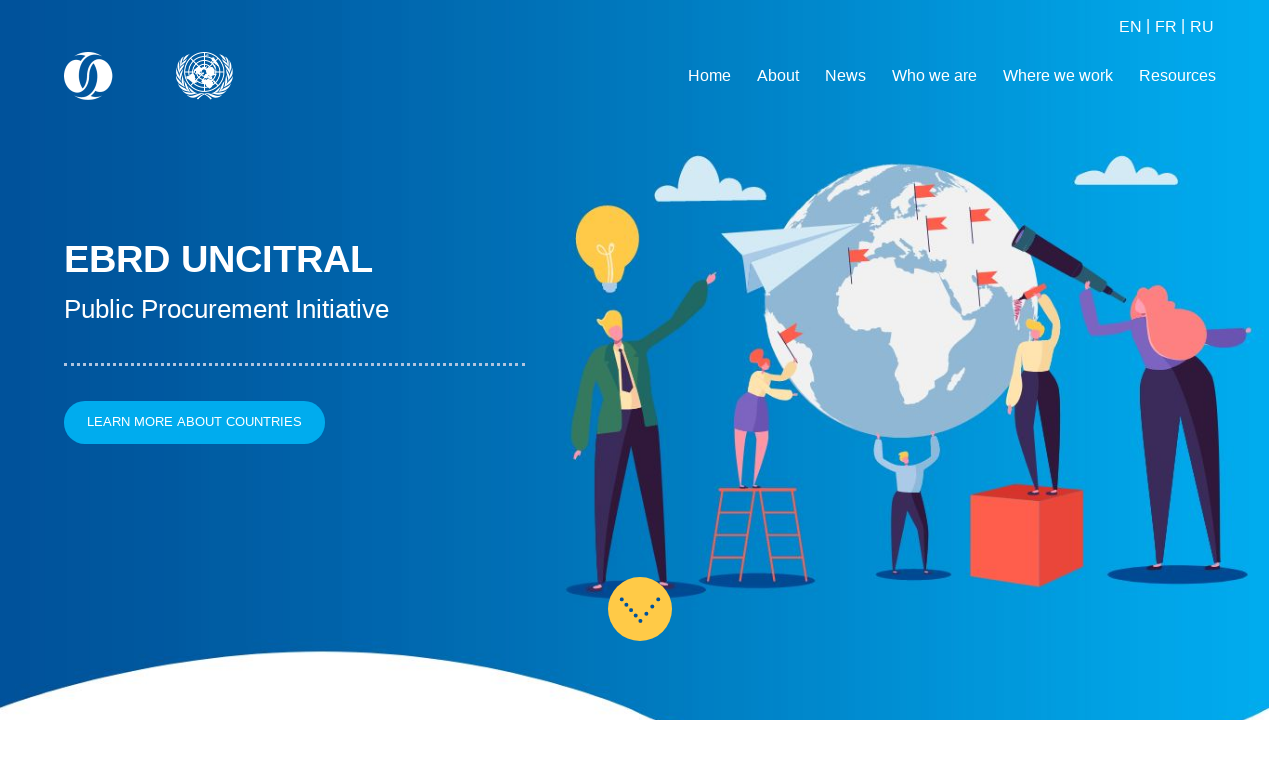

--- FILE ---
content_type: text/html; charset=utf-8
request_url: https://www.ppi-ebrd-uncitral.com/
body_size: 4094
content:
<!doctype html>

<html lang="en">
  <head>
    <meta charset="utf-8">
    <meta name="viewport" content="width=device-width, initial-scale=1">
    <title>EBRD UNCITRAL - Home Page</title>
    <link rel="stylesheet" href="/static/uncitral-style.css">
    <script src="/_jstrans.js"></script>
    <script src="/static/uncitral-script.js"></script>
  </head>
  <body>
    <section class="header header-home_page">
        <nav class="lang-choice">
            <ul>
                <li><a href="/change_lang/en">EN</a></li>
                <li><span>|</span></li>
                <li><a href="/change_lang/fr">FR</a></li>
                <li><span>|</span></li>
                <li><a href="/change_lang/ru">RU</a></li>
            </ul>
        </nav>
        
        <div class="top-navbar">

            
            <div class="logos">    
                <a class="ebrd-logo" href="https://www.ebrd.com/home">
                    <img class="logo-img" src="/static/logos/ebrd3254@2x.png" alt="EBRD image logo">
                    <img class="logo-img" src="/static/logos/ebrd711@2x.png" alt="EBRD text logo">
                </a>

                <a class="un-logo" href="https://www.un.org/en/?">
                    <img class="logo-img" src="/static/logos/un713@2x.png" alt="United Nations image logo">
                    <img class="logo-img" src="/static/logos/un716@2x.png" alt="United Nations text logo">
                </a>
            </div>    
            
            <!-- collapsible menu switcher -->
            <input type="checkbox" id="collapse"/>
            <label for="collapse"><img aria-controls="top-navbar" aria-expanded="false" aria-label="Toggle navigation" src="/static/icons/icon727@2x.png"></label>

            <div class="collapsible-block">
                <ul class="top-menu">
                    <li><a href="/">Home</a></li>
                    <li><a href="/initiative">About</a></li>
                    <li><a href="/news">News</a></li>
                    <li class="dropdown1">
                        Who we are
                        <!-- collapsible menu switcher -->
                        <input type="checkbox" id="dropdown1"/>
                        <label for="dropdown1">
                            <!-- dropdown menu arrow -->
                            <svg id="Group_14313" data-name="Group 14313" xmlns="http://www.w3.org/2000/svg" width="11.313" height="5.656" viewBox="0 0 11.313 5.656">
                                <path id="Path_8869" data-name="Path 8869" d="M0,0H0L5.656,5.656,11.313,0Z" fill="#fff"></path>
                            </svg>
                        </label>
                        <div class="dropdown1-content">
                            <a href="/who-we-are/taskforce">
                                Taskforce
                            </a>
                            <a href="/who-we-are/international-experts">
                                International experts
                            </a>
                            <a href="/who-we-are/local-experts">
                                Local experts
                            </a>
                        </div>
                    </li>
                    <li class="dropdown2">
                        <a href="/where-we-work">
                            Where we work
                        </a>
                        <!-- collapsible menu switcher -->
                        <input type="checkbox" id="dropdown2"/>
                        <label for="dropdown2">
                            <!-- dropdown menu arrow -->
                            <svg id="Group_14313" data-name="Group 14313" xmlns="http://www.w3.org/2000/svg" width="11.313" height="5.656" viewBox="0 0 11.313 5.656">
                                <path id="Path_8869" data-name="Path 8869" d="M0,0H0L5.656,5.656,11.313,0Z" fill="#fff"></path>
                            </svg>
                        </label>
                        <div class="dropdown2-content">
                            
                                <a href="/where-we-work/armenia">
                                    Armenia
                                </a>
                            
                                <a href="/where-we-work/azerbaijan">
                                    Azerbaijan
                                </a>
                            
                                <a href="/where-we-work/egypt">
                                    Egypt
                                </a>
                            
                                <a href="/where-we-work/jordan">
                                    Jordan
                                </a>
                            
                                <a href="/where-we-work/kyrgyz%20republic">
                                    Kyrgyz Republic
                                </a>
                            
                                <a href="/where-we-work/kazakhstan">
                                    Kazakhstan
                                </a>
                            
                                <a href="/where-we-work/moldova">
                                    Moldova
                                </a>
                            
                                <a href="/where-we-work/mongolia">
                                    Mongolia
                                </a>
                            
                                <a href="/where-we-work/tajikistan">
                                    Tajikistan
                                </a>
                            
                                <a href="/where-we-work/tunisia">
                                    Tunisia
                                </a>
                            
                                <a href="/where-we-work/ukraine">
                                    Ukraine
                                </a>
                            
                        </div>
                    </li>
                    <li><a href="/resources">Resources</a></li>
                    <!--<li><a href="/contact-us">Contact us</a></li>-->
                </ul>
                <div class="social-media-container-top">
                    <a href="https://www.facebook.com/ebrdhq"><img src="/static/icons/Group_3000.png" alt="Facebook logo"></a>
                    <a href="https://twitter.com/EBRD?ref_src=twsrc%5Egoogle%7Ctwcamp%5Eserp%7Ctwgr%5Eauthor"><img src="/static/icons/Group_3002.png" alt="Twitter logo"></a>
                </div>
            </div>
        </div>

        <div class="header-content header-content-home_page">
            <div class="header-heading header-heading-home_page">
                

    <h1>EBRD UNCITRAL</h1>
    <h2>Public Procurement Initiative</h2>


            </div>
            
<div class="line-spacer"> </div>
<button class="full-text-button"><a href="/where-we-work">LEARN MORE ABOUT COUNTRIES</a></button>
<button class="short-text-button"><a href="/where-we-work">LEARN MORE</a></button>


        </div>
        
        
        <a class="top-scroll-arrow top-scroll-arrow-home_page" href="#content3-block-home_page">
            <svg id="Arrow_Button" data-name="Arrow Button" xmlns="http://www.w3.org/2000/svg" xmlns:xlink="http://www.w3.org/1999/xlink" width="59.904" height="59.904" viewBox="0 0 59.904 59.904">
                <defs>
                    <clipPath id="clip-path">
                        <path id="Path_589" data-name="Path 589" d="M0,0H59.9V-59.9H0Z" fill="none"/>
                    </clipPath>
                </defs>
                <g id="Group_729" data-name="Group 729" transform="translate(0 59.904)" clip-path="url(#clip-path)">
                <g id="Group_728" data-name="Group 728" transform="translate(29.952 0)">
                    <path id="Path_588" data-name="Path 588" d="M0,0A29.952,29.952,0,0,0,29.952-29.952,29.952,29.952,0,0,0,0-59.9,29.952,29.952,0,0,0-29.952-29.952,29.952,29.952,0,0,0,0,0" fill="#ffca47"/>
                </g>
                </g>
                <g id="Group_730" data-name="Group 730" transform="translate(17.232 25.973)">
                <path id="Path_590" data-name="Path 590" d="M0,0,10.909,12.6" fill="none" stroke="#00529b" stroke-linecap="round" stroke-linejoin="round" stroke-width="3.744" stroke-dasharray="0 6.667"/>
                </g>
                <g id="Group_731" data-name="Group 731" transform="translate(35.894 34.373)">
                <path id="Path_591" data-name="Path 591" d="M0,0,8.356-10.08" fill="none" stroke="#00529b" stroke-linecap="round" stroke-linejoin="round" stroke-width="3.744" stroke-dasharray="0 8.729"/>
                </g>
                <g id="Group_732" data-name="Group 732" transform="translate(12.869 20.933)">
                <path id="Path_592" data-name="Path 592" d="M0,0H0M17.455,20.161h0M34.166,0h0" fill="none" stroke="#00529b" stroke-linecap="round" stroke-linejoin="round" stroke-width="3.744"/>
                </g>
            </svg>
          </a>

        
    </section>
    <section class="main main-home_page">
        
    <!--<div class="collapse-initiative-header">
        <h3>THE EBRD AND UNCITRAL PUBLIC PROCUREMENT INITIATIVE</h3>
    </div>-->
    <div class="content1-block-home_page">
        <div class="incontent-text">
            <p>EBRD & UNCITRAL Initiative on Enhancing Public Procurement Regulation is a pioneering programme encouraging more efficient and transparent public procurement regulation in selected countries.</p>
        </div>
        <div class="description-text">
            <div class="incontent-image"><img src="/static/bg/Group_1027%402x.jpg" alt="Incontent background image"/></div>
            <div id="initiative-text">
                <p>
                    Launched in 2011 and originally targeting only Mongolia and the CIS countries, the programme 
                    successfully progressed as more EBRD countries expressed interest in upgrading their 
                    legislation towards the UNCITRAL Model Law standard. By 2021 eleven EBRD countries of 
                    operation are covered by the programme.
                </p>
                <a href="/initiative"><img src="/static/buttons/Group_1028%402x.png" alt="Initiative page button image"></a>
            </div>
        </div>
    </div>

        

    <div class="content2-block-home_page">
        <div class="collapse-participants-header">
            <h3>ABOUT PROGRAMME PARTICIPANTS</h3>
        </div>
        <div class="incontent-text">
            <p>EBRD is an international financial institution that promotes transition to a well-functioning market economy.</p>
        </div>
        <div class="description-text">
            <div class="about-text">
                <p>
                    The Bank, active in almost 40 economies across three continents – from the Southern and Eastern Mediterranean, to Central and Eastern Europe, to Central Asia – helps countries develop commercial laws and institutions that create a sound investment climate and promote sustainable economic growth.
                </p>
                <p>
                    More information can be found at: 
                    <a href="https://www.ebrd.com">https://www.ebrd.com</a>
                </p>
            </div>
            <div class="incontent-image"><img src="/static/bg/international-experts%402x.jpg" alt="Incontent background image"/></div>
        </div>
        <div class="incontent-text">
            <p>The EBRD's Legal Transition Programme (LTP) contributes to the improvement of the investment climate in the EBRD regions by helping create an investor-friendly, transparent and predictable legal environment.</p>
        </div>
        <div class="description-text">
            <div class="incontent-image"><img src="/static/bg/Group_8251%402x.jpg" alt="Incontent background image"/></div>
            <div class="about-text">
                <p>
                    LTP is the EBRD’s flagship provider of legal and regulatory advisory work and technical assistance, pairing with investment activities to support legal reform at project, country and sector levels needed to strengthen investment climate and build markets. Through its Legal Transition Programme (LTP) the European Bank for Reconstruction and Development (EBRD) promotes commercial law reform in its countries of operation. In 2008 public procurement was included as part of the LTP agenda to foster reform and promote transparency and efficiency of public contracts in the EBRD countries of operations.
                </p>
                <p>
                    More information can be found at: 
                    <a href="https://www.ebrd.com/what-we-do/sectors/legal-reform.html">https://www.ebrd.com/what-we-do/sectors/legal-reform.html</a>
                </p>
            </div>
        </div>
        <div class="incontent-text">
            <p>UNCITRAL is the core legal body of the United Nations system, operating in the field of international trade law and specializing in commercial law reform for over 40 years. The organization’s mission is the modernization and harmonization of rules on international business.</p>
        </div>
        <div class="description-text">
            The UNCITRAL Model Law represents leading international practices in the field of public procurement. These were defined through intergovernmental cooperation and are based on experience from countries all over the world. They reflect leading practices in international procurement and provide universally applicable policy recommendations consistent with international obligations and adaptable to national regulatory frameworks. 
            Built as a template for national procurement legislation, the Model Law provisions give sufficient detail for national law development while being adaptable for different international obligations (WTO, EU, IFIs).
        </div>
        <div class="incontent-text">
            <a href="/static/resources/EBRD_UNCITRAL_Public_Procurement_Initiative_Factsheet.pdf" target="_blank">The EBRD UNCITRAL Public Procurement Initiative Factsheet, PDF download</a>
        </div>
    </div>


        

<div class="collapse-news-header">
    <h3>NEWS</h3>
</div>

<div class="content3-block-home_page" id="content3-block-home_page">

    <div class="news-block" id="news-block">
        <!--<h1>NEWS</h1>-->
        
<div class="news-wrapper" id="news-wrapper-short">
    
</div><div class="news-wrapper" id="news-wrapper-full">
    
</div>

        <button class="short-text-button"><a href="/news">READ MORE</a></button>
    </div>
    
    <div class="incontent-image">
        <img src="/static/bg/Group_2952%402x.jpg" alt="Incontent background image">
    </div>
</div>


    </section>
    <section class="footer footer-home_page">
        <a class="bottom-scroll-arrow" href="#">
            <img src="/static/buttons/bottom_arrow_button%402x.png" alt="Scroll up arrow button">
        </a>
        <div class="social-media-container">
            <a href="https://www.facebook.com/ebrdhq"><img src="/static/icons/Group_3000.png" alt="Facebook logo"></a>
            <a href="https://twitter.com/EBRD?ref_src=twsrc%5Egoogle%7Ctwcamp%5Eserp%7Ctwgr%5Eauthor"><img src="/static/icons/Group_3002.png" alt="Twitter logo"></a>
        </div>
        <div class="footer-nav">
            <ul>
                <!--<li><a href="https://gpafacility.com/">GPA TC Facility</a></li>-->
                <li><a href="https://github.com/EBRDDigitalTransformation/EBRD-Digital-Transformation/wiki" target="_blank">Digital Transformation</a></li>
                <!--<li><a href="#" target="_blank">SME Access to Procurement Market</a></li>-->
                <li><a href="https://github.com/EBRDDigitalTransformation/EBRD-Digital-Transformation/wiki/EBRD-Open-Government-Lab" target="_blank">Open Government Lab</a></li>
                <li><a href="https://uncitral.un.org/en/about" target="_blank">UNCITRAL Initiative</a></li>
            </ul>
        </div>
        <div class="footer-bottom">
            <div class="ebrd-logo">
                <a href="https://www.ebrd.com/home"><img class="logo-img" src="/static/logos/ebrd51.png" alt="EBRD logo"></a>
            </div>
            <div class="copyright-block">
                <ul class="footer-bottom-links">
                    <li><a href="/contact-us">Contact Us</a></li>
                    <li> | </li>
                    <li><a href="https://www.ebrd.com/terms-and-conditions.html">Terms and Conditions</a></li>
                </ul>
                <p>&#169; 2026 European Bank for Reconstruction and Development</p>
            </div>
        </div>
    </section>
  </body>
</html>

--- FILE ---
content_type: text/css
request_url: https://www.ppi-ebrd-uncitral.com/static/uncitral-style.css
body_size: 9516
content:
* {
    box-sizing: border-box;
    font-family: Verdana, Geneva, Tahoma, sans-serif;
}

/*scrollbars used in person cards*/
/* width */
.person-info::-webkit-scrollbar {
    width: 5px;
}
  
  /* Track */
  .person-info::-webkit-scrollbar-track {
    background: #f1f1f1; 
}
   
  /* Handle */
  .person-info::-webkit-scrollbar-thumb {
    background: #888; 
}
  
  /* Handle on hover */
  .person-info::-webkit-scrollbar-thumb:hover {
    background: #555; 
}

html {
    width: 100%;
    overflow-x: hidden;
    margin: 0;
    padding: 0;
    /*background-image: linear-gradient(to right, #014a8a, #04b8ff);*/
    z-index: -2;
}

body {
    position: absolute;
    padding: 0;
    margin: 0;
    background: white;
    z-index: -1;

}

body * {
    background: none;
    position: relative;
    margin: 0;
    padding: 0;
    line-height: 1.6;

}

body a {
    text-decoration: none;
}

/* header section */

.header,
.footer, .main {
    background-color: white;
    position:relative;
}

.header > *,
.footer > * {
    margin-left: 5%;
    margin-right: 5%;
}

/* header backgrounds */

.header-home_page {
    background: url(/static/bg/Group_8872@2x.jpg) no-repeat 0 0;
    background-size: contain;
}

.header-initiative, .header-400_bad_request, .header-404_not_found, .header-500_internal_server_error {
    background: url(/static/bg/Group_11018@2x.jpg) no-repeat 0 0;
    background-size: contain;
}

.header-news {
    background: url(/static/bg/Group_11130@2x.jpg) no-repeat 0 0;
    background-size: contain;
}

.header-who_we_aretaskforce {
    background: url(/static/bg/Group_11365@2x.jpg) no-repeat 0 0;
    background-size: contain;
}

.header-who_we_areinternational-experts {
    background: url(/static/bg/Group_11926@2x.jpg) no-repeat 0 0;
    background-size: contain;
}

.header-who_we_arelocal-experts {
    background: url(/static/bg/Group_12303@2x.jpg) no-repeat 0 0;
    background-size: contain;
}

.header-where_we_work {
    background: url(/static/bg/Group_12306@2x.jpg) no-repeat 0 0;
    background-size: contain;
}

.header-where_we_work-country {
    background: url(/static/bg/Group_14291@2x.jpg) no-repeat 0 0;
    background-size: contain;
}

.header-resources {
    background: url(/static/bg/Resources_Header@2x.jpg) no-repeat 0 0;
    background-size: contain;
}

.header-contact_us {
    background: url(/static/bg/Group_8872@2x.jpg) no-repeat 0 0;
    background-size: contain;
}

/* top navigation */

.lang-choice {
    padding-top: 1%;
    padding-bottom: 2%;
}

.lang-choice ul {
    display: flex;
    flex-flow: row nowrap;
    justify-content: flex-end;
    width: 100%;
    list-style-type: none;
}

.lang-choice > ul > li {
    display: inline;
    font-size: 3vw;
    color: white;
    height: 5%;
    padding: 0 0.2% 0 0.2%;
}

.lang-choice > ul > li > a {
    text-decoration: none;
    color: white;
    font-size: 3vw;
    vertical-align: middle;
}

.lang-choice > ul > li > a:hover {
    color: white;
    opacity: 0.7;
}

/* top navigation and logos */

.top-navbar {
    display: flex;
    flex-flow: row wrap;
    align-items: center;
    height: auto;
    margin-top:1%;
    margin-bottom:2%;
}

.inpage-nav {
    display: none;
}

/* logos */

.logos {
    display: flex;
    flex-wrap: nowrap;
    justify-content: flex-start;
    align-items: center;
    width: 83%;
}

.logos .ebrd-logo,
.un-logo {
    display: flex;
    flex-wrap: nowrap;
    align-items: center;
}

.logos .ebrd-logo {
    width: 40%;
}

.logos .un-logo {
    width: 20%;
}

.header .ebrd-logo img:first-child {
    display: none;
    width: 50%;
    height: auto;
}

.header .ebrd-logo img:last-child {
    width: 100%;
    height: auto;
}

.un-logo {
    margin-left: 10%;
}

.un-logo img:first-child {
    width: 50%;
    height: auto;
}

.un-logo img:last-child {
    width: 50%;
    height: auto;
}

.logos a:hover{
    opacity: 0.7;
}

/* collapsible menu */

.top-navbar label{
    width: 7%;
    text-align: right;
    align-self: center;
    cursor:pointer;
    flex: 1;
}

.top-navbar label img {
    width: 60%;
    height: auto;
}

.top-navbar label > img:hover {
    opacity: 0.7;
}

.top-navbar input[type="checkbox"]{
    visibility:hidden;
    position:absolute;
    top: 0;
    left: 0;
}

.collapsible-block {
    display: none;
    background: url(/static/bg/Group_14312@2x.jpg) 0 0 no-repeat;
    background-size: cover;
    flex-flow: column nowrap;
    justify-content: start;
    width: 100vw;
    height: 400vh;
    position: absolute;
    left: -5%;
    top: 110%;
    z-index: 4;
    padding-left: 5%;
}

.top-menu {
    padding-top: 10%;
}

.top-menu li{
    list-style-type: none;
    margin-bottom: 4%;
    color:white;
    font-size: 4.5vw;
}

.top-menu li>a{
    text-decoration: none;
    color:white;
    font-size: 4.5vw;
    white-space: nowrap;
}

.top-menu li:first-child>a{
    font-weight: bold;
}

.top-menu li:hover{
    color: lightblue;
}

#collapse:checked ~ .collapsible-block
{
    display: flex;
}


/* dropdowns */

.dropdown1,
.dropdown2 {
    color: white;
    font-size: 1vw;
}

.dropdown1 svg,
.dropdown2 svg {
    width: 3%;
    height: auto;
    color: white;
}

.dropdown1-content,
.dropdown2-content {
    display: none;
    width: 100%;
    padding: 5%;
    z-index: 1;
    width: -webkit-fit-content;
    width: -moz-fit-content;
    width: fit-content;
  }

 .dropdown1-content a,
 .dropdown2-content a {
    color: white;
    text-decoration: none;
    display: block;
    margin: 1% 0 1% 0;
    padding: 4%;
    padding: 4%;
 }

.dropdown1-content a:hover,
.dropdown2-content a:hover {
    color: grey;
}

#dropdown1:checked ~ .dropdown1-content
{
    display: block;
    opacity: 1;
}

#dropdown2:checked ~ .dropdown2-content
{
    display: block;
    opacity: 1;
}

.social-media-container-top {
    margin-top: 20%;
}

.social-media-container-top a:last-child {
    margin-left: 5%;
}

/* header headings */

.header-content {
    margin-top: 10%;
    padding-bottom: 40%;
}

.header-content-initiative, .header-content-400_bad_request, .header-content-404_not_found, .header-content-500_internal_server_error {
    margin-top: 15%;
    padding-bottom: 80%;
}

.header-content-news,
.header-content-who_we_are {
    padding-bottom: 90%;
}

.header-content-who_we_are {
    margin-top: 5%;
    padding-top: 10%;
    padding-bottom: 90%;
}

.header-content-news h4 {
    width: 80%;
    font-size: 4vw;
    color: white;
    margin-top: 3%;
}

.header-content-where_we_work {
    margin-top: 10%;
    padding-bottom: 50%;
}

.header-content-where_we_work-country {
    margin-top: 10%;
    padding-bottom: 80%;
}

.header-content-where_we_work-country h2 {
    font-size: 5vw;
    font-weight: bold;
    color: #ffca47;
    margin-top: 5%;
}

.header-content-resources {
    width: 60%;
    margin-top: 7%;
    padding-bottom: 100%;
    color: white;
}

.header-content-resources h3 {
    padding-top: 10%;
    font-size: 3vw;
    font-weight: normal;
    white-space: normal;
    border-top: 3px dotted lightsteelblue;
}

.header-content-contact_us {
    padding-bottom: 50%;
}

.header-content-contact_us h3 {
    font-size: 4vw;
    font-weight: bold;
    color: white;
    margin-top: 6%;
    padding-bottom: 30%;
}

.header-heading {
    height: 15%;
    width: 100%;
    padding-bottom: 3%;
}

.header-heading * {
    color: white;
    margin:0;
    padding: 0;
}

.header-heading h1 {
    font-weight: bold;
    font-size: 8vw;
    white-space: nowrap;
}

.header-heading-initiative h1, .header-heading-400_bad_request h1, .header-heading-404_not_found h1, .header-heading-500_internal_server_error h1 {
    white-space: normal;
}

.header-heading-news h1 {
    width: 50%;
    padding-bottom: 3%;
    border-bottom: 3px dotted white;
}

.header-heading h2 {
    font-size: 7vw;
    font-weight: normal;
    width: 80%;
    padding-bottom: 2%;
}

.header-heading-who_we_are {
    width: 60%;
    padding-bottom: 5%;
}

.header-heading-who_we_are h1 {
    font-weight: normal;
    font-size: 8vw;
    margin-top: 2%;
    padding-bottom: 5%;
    border-bottom: 3px dotted lightsteelblue;
}

.header-heading-who_we_are h3 {
    font-weight: bold;
    font-size: 6vw;
    margin-bottom:1%;
}

.header-heading-where_we_work {
    width: 30%;
    margin-top: 3%;
}

.header-heading-where_we_work-country {
    width: 50%;
    border-bottom: 3px dotted lightsteelblue;
}

.header-heading-where_we_work-country h1 {
    font-size: 5vw;
    font-weight: normal;
}

.header-heading-where_we_work-country h3 {
    font-size: 4vw;
}

.header-heading-where_we_work * {
    white-space: nowrap;
}

.header-heading-resources {
    margin-top: 1%;
    border: none;
}

.header-heading-resources h1 {
    font-weight: normal;
    font-size: 5vw;
    width: 100%;
    margin-bottom:10%;
}

.header-content .line-spacer {
    width: 50%;
    border-bottom: 3px dotted lightsteelblue;
}

/* header buttons */

.header-content a {
    color: white;
    text-decoration: none;
}

.header-content button {
    display: none;
    background-color: #00acee;
    border: none;
    border-radius: 25px;
    color: white;
    padding: 1% 2% 1% 2%;
    text-align: center;
    text-decoration: none;
    font-size: 1vw;
    margin-top: 3%;
    margin-bottom: 10%;
}

.header-content .short-text-button {
    display: block;
    font-size: 4vw;
    padding: 2% 5% 2% 5%;
}

.header-content button:hover {
    opacity: 0.7;
    cursor: pointer;
}

.top-scroll-arrow {
    display: none;
    left: 47.5%;
    width: 5%;
    margin-left: auto;
    margin-right: auto;
    margin-bottom: 15%;
    margin-top: 0;
}

.header-contact_us .top-scroll-arrow {
    margin-bottom: 10%;
}

.top-scroll-arrow > #Arrow_Button {
    display: block;
    width: 100%;
    height: auto;
}

.top-scroll-arrow > #Arrow_Button:hover {
    opacity: 0.7;
}

/* content */

.main{
    background-color: white;
    z-index:0;
}

.collapse-initiative-header {
    margin-top: -7%;
    margin-bottom: 5%;
}

.content3-block-home_page {
    margin-top: -7%;
    margin-right: 4%;
    display: flex;
    flex-flow: row nowrap;
    justify-content: space-between;
    align-items: center;
}

.content3-block-home_page {
    flex-flow: column nowrap;
    justify-content: center;
}

.content3-block-initiative .collapse {
    display: none;
    font-weight: normal;
}

.content3-block-initiative #initiative-1 {
    display: block;
}

.incontent-image {
    display: none;
    width: 50%;
}

.incontent-image img {
    width: 90%;
    height: auto;
}

.content2-block-home_page .incontent-image {
    align-self: center;
    text-align: center;
}

.content2-block-home_page img {
    width: 50%;
}

.incontent-text {
    color: #215296;
    font-size: 4vw;
    padding: 0 5% 0 5%;
}

.incontent-text a {
    display: none;
}

.description-text {
    display: flex;
    flex-flow: row nowrap;
    justify-content: space-between;
    margin-right: 5%;
    font-size: 2.75vw;
}

.content1-block-home_page .description-text,
.content2-block-home_page .description-text {
    /*color: #215296;
    font-size: 1.4vw;*/
    padding: 0 5% 0 5%;
    width: 100%;
}

.content1-block-initiative .description-text {
    width: 100%;
}

/*.content1-block-home_page .description-text,*/
.content1-block-initiative .description-text div:last-child {
    width: 100%;
    padding-left: 10%;
    padding-right: 10%;
}

.content1-block-initiative .collapse-toggle,
.content2-block-initiative .collapse-toggle {
    font-weight: bold;
    color: #215296;
}

.content1-block-initiative .collapse-toggle:hover,
.content2-block-initiative .collapse-toggle:hover {
    opacity: 0.7;
    cursor: pointer;
}

.content1-block-home_page > .incontent-text,
.content2-block-home_page > .incontent-text,
.content1-block-initiative > .incontent-text,
.content1-400_bad_request > .incontent-text, 
.content1-block-404_not_found > .incontent-text, 
.content1-block-500_internal_server_error > .incontent-text {
    margin: 5%;
}
/*
.content1-block-home_page > .incontent-text,
.content1-block-home_page > .description-text {
    width: 100%;
}
*/
.content1-block-home_page > .description-text p,
.content2-block-home_page > .description-text p {
    border-bottom: 3px dotted lightsteelblue;
}

.content1-block-home_page > .description-text p {
    padding-bottom: 7%;
}

.content2-block-home_page > .description-text p {
    margin-top: 3%;
    padding-bottom: 3%;
}

.short-text-button {
    display: block;
    background-color: #00acee;
    border: none;
    border-radius: 15px;
    color: white;
    text-align: center;
    text-decoration: none;
    margin: 5% 0 10% 0;
    font-size: 4vw;
    padding: 2% 5% 2% 5%;
    width: 40%;
}

.short-text-button a {
    display: block;
    color: white;
    text-decoration: none;
}

.incontent-text button:hover,
.short-text-button:hover {
    opacity: 0.7;
    cursor: pointer;
}

.resources-container .short-text-button {
    align-self: center;
    width: 25%;
    padding: 1% 2% 1% 2%;
}

.content3-block-home_page
.news-block .short-text-button,
.content1-block-news .short-text-button {
    align-self: flex-start;
    margin-left: 5%;
}

.content1-block-news .short-text-button {
    font-size: 3vw;
    padding: 2% 5% 2% 5%;
    width: 40%;
}

.content1-block-home_page #initiative-text  a > img,
.content1-block-news > .news-block  a > img {
    width: 30%;
    height: auto;
    margin-top: 5%;
}

.content1-block-home_page #initiative-text  a > img:hover,
.content3-block-home_page > .news-block  a > img:hover,
.content1-block-news > .news-block  a > img:hover {
    opacity: 0.7;
}

/*.content2-block-home_page,*/
.content2-block-initiative {
    /*background: url(/static/bg/Group_2890.jpg) no-repeat center;*/
    background: url(/static/bg/Group_3.jpg) no-repeat center;
    background-size: cover;
    margin-top: 5%;
    margin-bottom: 5%;
    color: white;
}
/*
.content2-block-initiative {
    padding-bottom: 10%;
}
*/
.content1-block-where_we_work {
    display: flex;
    flex-flow: row nowrap;
    justify-content: center;
    z-index: 2;
}

.content1-block-where_we_work img {
    display: none;
    margin-top: -14%;
    width: 35%;
    height: auto;
}

.content1-block-where_we_work img:first-child {
    margin-right: -20%;
}

.content1-block-where_we_work img:last-child {
    margin-left: -20%;
}

.content1-block-where_we_work div {
    display: flex;
    flex-flow: column nowrap;
    justify-content: center;
    padding-bottom: 0%;
    width: 80%;
}

.content1-block-where_we_work div p {
    text-align: center;
    margin-left: auto;
    margin-right: auto;
}

.content1-block-where_we_work .divider {
    width: 50%;
    margin-top: 3%;
    border-top: 2px dotted #215296;
}

.content1-block-where_we_work .incontent-text {
    width: 100%;
    font-size: 5vw;
    margin-top: -10%;
    padding-bottom: 5%;
}

.content1-block-where_we_work .description-text {
    width: 90%;
    padding-top: 5%;
    padding-bottom: 5%;
    /*font-size: 2.2vw;*/
}

/* initiative snippet */

.initiative {
    margin: 5%;
    padding-top: 5%;
    padding-bottom: 10%;
}

.content2-block-initiative .initiative {
    margin-bottom: 0%;
    padding-bottom: 0%;
}

.content2-block-initiative .initiative h2 {
    margin-bottom: 5%;
}


.initiative h2 {
    font-size: 5vw;
    font-weight: bold;
    margin-bottom: 8%;
    padding-left: 2%;
}

.initiative-block {
    display: flex;
    flex-flow: column nowrap;
    justify-content: space-between;
    margin-top: 2%;
    margin-bottom: 0;
}

.initiative-card {
    display: flex;
    flex-flow: row nowrap;
    width: 100%;
    justify-content:flex-start;
    margin: 0 2% 5% 2%;
    padding-top: 3%;
    padding-left: 2%;
}

.initiative-card.collapse-toggle {
    color: white;
}

#initiative-toggle-1 {
    border: solid lightgrey;
    border-radius: 25px;
}

.initiative-num {
    width: 15%;
    padding: 0 2% 2% 2%;
    text-align: left;
}

/* circle buttons */

.initiative-num button {
    display: inline-block;
    width: 40px;
    font-size: 5vw;
    font-weight: bold;
    color: white;
    text-align: center;
    text-decoration: none;
    border: none;
    border-radius: 100%;
    padding: 0;
    cursor: default;
}

.initiative-num button:before {
    content:'';
    display:inline-block;;
    vertical-align:middle;
    padding-top:100%;
    margin-bottom: 0;
}

#initiative-toggle-1 .initiative-num button {
    background-color: #00ACEE;
}

#initiative-toggle-2 .initiative-num button {
    background-color: #FFCA47;
}

#initiative-toggle-3 .initiative-num button {
    background-color: #EA4639;
}

.initiative-num button span {
    display:inline-block;
    vertical-align:middle;
    max-width:90%;
}

.initiative-desc {
    margin-top: 3%;
    margin-bottom: 0;
    padding: 0 3% 0 2%;
    font-size: 3vw;
}

/* news block */

.content3-block-home_page,
.content3-block-initiative,
.content1-block-news {
    margin: 3% 5% 5% 5%;
}

.content1-block-news {
    margin-top: 0;
}

.news-block {
    display: flex;
    flex-flow: column wrap;
}

.content3-block-home_page .news-block {
    width: 70%;
}



.content3-block-home_page #news-more-button {
    display: none;
}

.content1-block-news > .news-block > a {
    width: 100%;
    display: flex;
    justify-content: center;
}

.content3-block-home_page > .news-block > a {
    display: none;
}

.content3-block-home_page > .news-block  a > img,
.content1-block-news > .news-block  a > img {
    width: 40%;
    height: auto;
    margin-top: 2%;
}

.content3-block-home_page h1,
.content1-block-news .news-block h1 {
    color: #00ACEE;
    width: 100%;
    text-align: center;
    font-size: 10vw;
    font-weight: bold;
    margin-bottom: 3%;
}

.content3-block-home_page .incontent-image {
    width: 50%;
    height: auto;
    margin-bottom: 10%;
    text-align: right;
}

.content3-block-home_page .incontent-image img {
    width: 90%;
    height: auto;
    padding-bottom: 10%;
}

/* news cards */

.news-wrapper {
    display: flex;
    flex-flow: column wrap;
    overflow: hidden;
    justify-content: center;
    align-items: center;
    height: 25%;
}

.news-wrapper a:hover {
    opacity: 0.7;
}

#news-wrapper-full {
    display: none;
}

.event-card {
    display: flex;
    flex-flow: column nowrap;
    align-content: space-between;
    color: white;
    text-decoration: none;
    width: 90%;
    min-width: 250px;
    min-height: 200px;
    margin: 2% 2% 2% 0;
    padding: 2%;
}

.event-card > div,
.event-card > table {
    width: 90%;
}

.event-card > table {
    margin: 3% 0 0 1%;
    text-align: center;
}

.event-name {
    font-size: 4vw;
    padding-left: 5%;
    min-height: 50%;
    flex-grow: 1;
}

.event-time td,
.event-place td {
    font-size: 4.5vw;
    font-weight: bold;
    padding: 2%;
}

.event-time img,
.event-place img {
    width: 4vw;
    height: auto;
}

/* country cards */

.country-banner {
    width:100%;
    height: 100%;
    min-height: 500px;
    display: flex;
    flex-flow: row wrap;
}

.country-banner a {
    width: 100%;
    height:auto;
    min-width: 200px;
    min-height: 230px;
    cursor: pointer;
}

.country-card {
    width:100%;
    height: 100%;
}

.country-name {
    width: 100%;
    height: 100%;
    opacity: 0;
    background-color: #00ACEE;
    color: white;
    display:flex;
    justify-content:center;
    align-items: center;
}

.country-name:hover {
    opacity: 0.8;
}

/* countries case studies */

/* Slideshow container */
.case-studies-list {
    width: 100%;
    margin-bottom: 0%;
    padding-bottom: 0%;
    /*border-bottom: 2px solid #4EAAE8;
    background-image: linear-gradient(to right, #00529b, #01aaed);*/
  }

  .case-image {
    width: 100%;
  }
  
  /* Hide the images by default */
  .case-holder {
    display: none;
  }
  
  /* Next & previous buttons */
  .case-prev, .case-next {
    cursor: pointer;
    position: absolute;
    top: 5%;
    width: auto;
    margin-top: -4%;
    padding: 1%;
    color: #4EAAE8;
    font-weight: bold;
    font-size: 5vw;
    transition: 0.6s ease;
    border-radius: 0 3px 3px 0;
    -webkit-user-select: none;
       -moz-user-select: none;
        -ms-user-select: none;
            user-select: none;
  }
  
  /* Position the "next button" to the right */
  .case-next {
    right: 0;
    border-radius: 3px 0 0 3px;
  }
  
  /* On hover, add a black background color with a little bit see-through */
  .prev:hover, .next:hover {
    background-color: rgba(0,0,0,0.8);
  }
  
  /* Number text (1/3 etc) */
  .numbertext {
    color: #4EAAE8;
    font-size: 2.5vw;
    padding: 1;
    position: absolute;
    top: -2%;
    right: 5%;
    z-index: 1;
  }

  /* More info link/email address */
  .moreinfo {
    color: #4EAAE8;
    font-size: 1vw;
    padding: 1;
    position: absolute;
    bottom: 0%;
    right: 5%;
    z-index: 1;
  }
  
  /* The dots/bullets/indicators */
  .dot {
    cursor: pointer;
    height: 15px;
    width: 15px;
    margin: 0 2px;
    background-color: #00ACEE;
    border-radius: 50%;
    display: inline-block;
    transition: background-color 0.6s ease;
  }
  
  .active, .dot:hover {
    background-color: #014a8a;
  }
  
  /* Fading animation */
  .fade {
    -webkit-animation-name: fade;
    -webkit-animation-duration: 1.5s;
    animation-name: fade;
    animation-duration: 1.5s;
  }
  
  @-webkit-keyframes fade {
    from {opacity: .4}
    to {opacity: 1}
  }
  
  @keyframes fade {
    from {opacity: .4}
    to {opacity: 1}
  }

/* persons card */

.content1-block-who_we_are {
    width: 100%;
}

.card-image {
    display: none;
    flex-flow: row nowrap;
    align-content: center;
    float: left;
    width: 20%;
    margin: 0 5% 1% 5%;
}

.card-image img {
    width: 100%;
    height: auto;
    -o-object-fit: contain;
       object-fit: contain;
}

.person-card {
    display: none;
    height: 80%;
    flex-flow: column nowrap;
    background: lightgrey;
    margin-left: 5%;
    margin-right: 5%;
}

#tf1, #pl1, #ie7, #le1 {
    display: flex;
}

.person-image {
    width: 90%;
    height: 100%;
    padding: 2%;
    margin: auto;
}

.person-image img {
    width: 100%;
    height: 100%;
    -o-object-fit: contain;
       object-fit: contain;
}

.person-datas {
    max-width: 90%;
    padding: 2%;
    margin: auto;
}

.person-name {
    color: #00ACEE;
    font-size: 4vw;
    font-weight: bold;
    margin-bottom: 2%;
}

.person-position {
    font-size: 3vw;
    line-height: normal;
    margin: 1% 0 1% 0;
    display: flex;
    flex-flow: row nowrap;
    justify-content: flex-start;
    align-items: center;
}

.person-position p {
    font-size: 3vw;
    flex-grow: 1;
    line-height: 1.5;
}

.person-position a {
    float: right;
    padding: 0 2% 0 2%;
    opacity: 0.7;
}

.person-position a:hover {
    opacity: 0.5;
}

.person-position a img {
    width: 20px;
    max-width: 20px;
    height: auto;
    -o-object-fit: contain;
       object-fit: contain;
}

.person-info {
    font-size: 2.5vw;
    margin-top: 5%;
    scrollbar-width: thin;
}

.person-email {
    font-size: 1vw;
    font-weight: bold;
}

.persons-strip {
    width: 100%;
    display: flex;
    flex-flow: column nowrap;
    overflow: hidden;
    padding-bottom: 5%;
}

.person-container {
    width: 100%;
    height: 100%;
    display: none;
    flex-flow: column nowrap;
    margin: 2% 0;
}

#person-container-1 {
    display: flex;
}

.person-container-prev,
.person-container-next {
    width: 50px;
    height: 50px;
    opacity: 0.7;
    align-self: center;
    transform: rotate(90deg);
}

.person-container-prev {
    background: url(/static/buttons/Group_4432_2x.png) no-repeat center;
    background-size: contain;
}

.person-container-next {
    background: url(/static/buttons/Group_4433_2x.png) no-repeat center;
    background-size: contain;
}

.snapper-active:hover {
    opacity:1;
    cursor: pointer;
}

.person {
    min-width: 19.2%;
    height: auto;
}

.country {
    width: 90%;
    font-size: 1.5vw;
    color: #00529B;
    text-align: center;
    padding-bottom: 2%;
    margin-left: 5%;
    border-bottom: 2px solid #00529B;
}

.person-data {
    width: 100%;
    height: auto;
    padding: 5%;
    cursor: pointer;
}

.person img {
    width: 100%;
    height: auto;
    margin: auto;
    -o-object-fit: cover;
       object-fit: cover;
}

.overlay {
    display: none;
    background-color: #00529B;
    opacity: 0.8;
    width: 100%;
    height: 100%;
    color: white;
    text-align: center;
    padding-left: 3%;
    padding-right: 3%;
}

.name {
    font-size: 4vw;
    font-weight: bold;
    margin-bottom: 5%;
}

.position {
    font-size: 3vw;
    margin-bottom: 10%;
}

.overlay button {
    width: 50%;
    background-color: white;
    color: #00529B;
    border: none;
    border-radius: 25px;
    padding: 1.5%;
    font-size: 3.25vw;
    font-weight: bold;
}

.person-data:hover .overlay {
    display: flex;
    flex-flow: column nowrap;
    justify-content: center;
    align-items: center;
    position: absolute;
    top: 0;
    left: 0;
}

/* resources links */

.resources-container {
    width: 100%;
    margin-top: -5%;
    margin-bottom: 5%;
    display: flex;
    flex-flow: column nowrap;
}

.resources-doc-links {
    width: 100%;
    padding: 0 5% 5% 5%;
    display: flex;
    flex-flow: row wrap;
    align-items: center;
}

.doc-full {
    display: none;
}

.doc-container {
    min-width: 150px;
    width: 33%;
    text-align: center; 
}

.doc-container a {
    text-decoration: none;
    width: 100%;
    cursor: pointer;
}

.doc-container a>img {
    width: 50%;
    height: auto;
    margin-top: 5%;
    margin-left: auto;
    margin-right: auto;
}

.doc-container a>img:hover {
    opacity: 0.7;
}

.doc-date {
    font-size: 0.5rem;
}

.doc-title {
    color: #215296;
    font-size: 1rem;
    font-weight: bold;
}

/* country page */

.reforms {
    margin-top: -7%;
}

.collapse-participants-header h3,
.reforms h3,
.highlights h3,
.priorities h3,
.case-study h3,
.collapse-country-data-header h3 {
    font-size: 3vw;
}

li.highlight span,
li.priority span {
    font-weight: bold;
}

.general-data {
    width: 90%;
    margin-right: auto;
    margin-left: auto;
    margin-top: 3%;
    /*margin-bottom: 5%;*/
    padding-bottom: 5%;
    display: flex;
    flex-flow: column nowrap;
    justify-content: space-between;
    align-items: center;
}

.general-data div {
    text-align: center;
    margin-top: 3%;
}
/*
.general-data div p {
    min-height: 50px;
}
*/
.general-data div p:first-child {
    font-size: 4vw;
    color: #00ACEE;
    padding-bottom: 1vh;
    padding-top: 0;
    border-bottom: 3px dotted #7DA5D7;
}

.general-data div p:last-child {
    font-size: 2.75vw;
    font-weight: bold;
    color: #00529B;
    padding-top: 1vh;
    padding-bottom: 0;
}

.highlights,
.priorities {
    width: 100%;
    padding-left: 5%;
    padding-right: 5%;
    display: flex;
    flex-flow: column nowrap;
}



.highlights .incontent-image,
.priorities .incontent-image {
    display: flex;
    align-items: center;
}

.highlights .incontent-image img,
.priorities .incontent-image img {
    width: 100%;
    height: auto;
    margin-left: auto;
    margin-right: auto;
}

.priorities .incontent-image img {
    width: 80%;
}

.priorities {
    margin-top: 5%;
    margin-bottom: 5%;
}

.highlights > div,
.priorities > div {
    margin-top: 3%;
    width: 100%;
}

.highlights  li,
.priorities li {
    padding-right: 2%;
}

.highlights h3,
.priorities h3 {
    font-weight: bold;
    color: #00ACEE;
    margin-bottom: 2%;
}
/*
.highlights .description-text,
.priorities .description-text,
.reform-list .description-text {
    font-size: 2.2vw;
}
*/
/* macroeconomic data chart */

.macro-indicators {
    width: 100%;
    margin-bottom: -1%;
}

.chart-header {
    display: flex;
    flex-flow: column nowrap;
    justify-content: space-around;
    padding: 15% 5% 10% 5%;
}

.chart h3 {
    text-align: center;
    color: white;
    margin: 3%;
    font-size: 2.5vw;
}

.chart {
    background: url('/static/bg/Group_8254.jpg') 0 0 no-repeat;
    background-size: cover;
    width: 100%;
}

.chart-year {
    display: none;
    flex-flow: column nowrap;
    justify-content: center;
    align-items:center;
    width: 97%;
    height: auto;
    /*min-height: 400px;*/
    padding-bottom: 5%;
}

#chart-2019 {
    display: flex;
}

.pygal-chart {
    transform: rotate(-90deg);
    pointer-events: none;
    /*height: 100%;*/
}

.year-selector {
    display: flex;
    flex-flow: row nowrap;
    justify-content: center;
    margin: 3%;
    padding: 0 2% 0 2%;
    border-radius: 5px;
}

.year-selector * {
    color: white;
    background: rgba(0, 82, 155, 0.4);
    border-color: white;
    outline: none;
    font-size: 2vw;

}

.collapse-initiative-header,
.collapse-participants-header,
.collapse-news-header,
.collapse-macro-data-header,
.collapse-reform-header,
.collapse-country-data-header,
.collapse-experts-header {
    width: 90%;
    margin-left: auto;
    margin-right: auto;
    color: #00ACEE;
    padding: 2% 0 2% 0;
    display: flex;
    flex-flow: row nowrap;
    justify-content: space-between;
}

.collapse-participants-header,
.collapse-news-header,
.collapse-macro-data-header {
    margin-top: 3%;
}

.collapse-participants-header,
.collapse-news-header,
.collapse-macro-data-header,
/*.collapse-reform-header,*/
.collapse-country-data-header,
.collapse-experts-header {
    /*border-top: 2px solid #4EAAE8;*/
    border-bottom: 2px solid #4EAAE8;
}

.collapse-reform-header,
.collapse-initiative-header {
    border-bottom: 2px solid #4EAAE8;
}

.collapse-reform-header {
    margin-top: 4%;
    margin-bottom: 2%;
}
/*
.case-study .collapse-reform-header {
    margin-bottom: 1%;
    padding-bottom: 0;
    border-bottom: 0;
}*/

.collapse-arrow {
    visibility: hidden;
    width: 5%;
}

.collapse-arrow img {
    width: 100%;
    height: auto;
}

.reforms {
    margin-bottom: 1%;
}

.reforms-list {
    -moz-columns: 1;
    columns: 1;
    padding-right: 5%;
    padding-left: 5%;
}

.reforms-list .description-text {
    display: block;
    -moz-column-break-inside: avoid;
         break-inside: avoid;
    margin: 0;
    /*font-size: 2.2vw;*/
}

.reform-topic {
    font-weight: bold;
}


/* Contact Us form */

.content1-block-contact_us {
    width: 100%;
    margin-top: -10%;
    margin-bottom: 2%;
}

.content1-block-contact_us form {
    width: 90%;
    margin-left: auto;
    margin-right: auto;
}

.content1-block-contact_us form div {
    width: 100%;
    display: flex;
    flex-flow: column nowrap;
    justify-content: flex-start;
}

.content1-block-contact_us form div * {
    margin-bottom: 2%;
}

.content1-block-contact_us form div label {
    color: #215296;
    font-size: 2.5vw;
}

.content1-block-contact_us form div p {
    color: red;
    font-size: 2vw;
}

.content1-block-contact_us form div input[type='text'],
.content1-block-contact_us form div textarea {
    padding: 2%;
    outline: none;
    border: 1px solid #7DA5D7;
    border-radius: 5px;
}

.content1-block-contact_us form div input[type='text']:focus,
.content1-block-contact_us form div textarea:focus {
    border: 2px solid #7DA5D7;
}

.content1-block-contact_us input[type='submit'] {
    width: 30%;
    padding: 1%;
    color: white;
    background-color: #00ACEE;
    border: none;
    border-radius: 25px;
    font-size: 3.5vw;
    font-weight: bold;
}

.content1-block-contact_us input[type='submit']:hover {
    opacity: 0.7;
    cursor: pointer;
}

/* footer */

.footer {
    margin: 0;
    padding: 0;
    height: 50%;
    background: url(/static/bg/Group_3.jpg) no-repeat 0 0;
    background-size: cover;
    display: flex;
    flex-flow: column nowrap;
    align-items: stretch;
}

.bottom-scroll-arrow {
    display: none;
    margin:0;
    padding:0;
}

.bottom-scroll-arrow > img {
    display: inline-block;
    margin-top: -10%;
    width: 5%;
    height: auto;
    left: 85%;
}

.bottom-scroll-arrow > img:hover {
    opacity: 0.7;
}

.footer ul {
    list-style-type: none;
}

.footer a {
    text-decoration: none;
    color: white;
    font-size: 3vw;
    font-weight: bold;
}

.footer a:hover {
    opacity: 0.7;
}

.social-media-container,
.footer-nav {
    padding-top: 3%;
    margin-bottom: 5%;
    display: flex;
    flex-flow: row nowrap;
    justify-content: center;
    align-items: center;
}

.social-media-container a {
    margin: 0 1% 0 1%;
}

.social-media-container img {
    width: 100%;
    max-width: 20px;
    height: auto;
    margin: 5%;
}

.footer-nav li {
    text-align: center;
}

.footer-bottom {
    padding-top: 5%;
    margin-bottom: 5%;
    display: flex;
    flex-flow: column nowrap;
    justify-content: space-between;
    align-items: center;
    color: white;
    border-top: 2px solid white;
}

.footer-bottom .ebrd-logo {
    width: 30%;
    order: 2;
    margin-top: 5%;
}

.footer-bottom .logo-img {
    width: 100%;
    max-width: 231px;
    height: auto;
}

.copyright-block {
    order: 1;
}

.copyright-block * {
    width: 70%;
    text-align: center;
    margin-left: auto;
    margin-right: auto;
}

.copyright-block p {
    margin-top: 2%;
    font-size: 2.5vw;
}

.footer-bottom-links li {
    display: inline;
    font-size: 2.5vw;
    /*font-weight: bold;*/
}

.footer-bottom-links a {
    font-size: 2.5vw;
    /*font-weight: bold;*/
}

@media only screen and (min-width: 426px) {

    body {
        position: relative;
        padding: 0;
        background: white;
        z-index: -1;
    
    }

    .lang-choice > ul > li {
        font-size: 1.25vw;
        height: 5%;
    }
    
    .lang-choice > ul > li > a {
        font-size: 1.25vw;
    }

    .logos {
        width: 25%;
    }

    .header label {
        display: none;
    }

    .logos .ebrd-logo {
        width: auto;
    }
    
    .logos .un-logo {
        width: auto;
    }

    .header .ebrd-logo img:first-child {
        display: inline;
    }
    
    .header .ebrd-logo img:last-child {
        display: none;
    }

    .un-logo img:last-child {
        display: none;
    }

    .un-logo {
        margin-left: 0;
    }

    .top-navbar {
        width: auto;
        padding-right: 0;
        flex-flow: row nowrap;
    }

    .collapsible-block {
        display: flex;
        flex-flow: row nowrap;
        flex-grow: 1;
        width: auto;
        height: auto;
        background: none;
        position: relative;
        justify-content: flex-end;
        padding: 0;
        left:unset;
        top:unset;
    }

    .top-navbar input[type="checkbox"],
    .top-navbar label{
        display: none;
    }

    .top-menu {
        display: flex;
        flex-flow: row nowrap;
        justify-content: flex-end;
        padding-top: 0;
        width: 100%;
    }
    
    .top-menu li{
        display: flex;
        justify-content: center;
        align-items: center;
        font-size: 1.25vw;
        margin: 0 3% 0 0;
    }

    .top-menu li:last-child{
        margin-right: 0; 
    }
    
    .top-menu li>a{
        font-size: 1.5vw;
    }

    .top-menu li:first-child>a{
        font-weight: normal;
    }
    
    .top-menu li a:hover{
        color: lightblue;
    }
    
    /* dropdowns */
    
    .dropdown1,
    .dropdown2 {
        color: white;
        font-size: 1vw;
    }
    
    .dropdown1 svg,
    .dropdown2 svg {
        display: none;
    }
    
    .dropdown1-content,
    .dropdown2-content {
        position: absolute;
        width: 140%;
        top: 100%;
        left: 0;
        background-color: #00acee;
        border-radius: 5px;
    }

    .dropdown1-content {
        width: 140%;
    }

    .dropdown2-content {
        width: 100%;
    }
    
    .dropdown1:hover .dropdown1-content,
    .dropdown2:hover .dropdown2-content {
        display: inline-block;
        opacity: 1;
    }

    .social-media-container-top {
        display: none;
    }

    .header-home_page {
        background: url(/static/bg/Group_664.jpg) no-repeat 0 0;
        background-size: contain;
    }
    
    .header-initiative, 
    .header-400_bad_request,
    .header-404_not_found, 
    .header-500_internal_server_error {
        height: 50%;
        background: url(/static/bg/Group_3813.jpg) no-repeat 0 0;
        background-size: contain;
    }
    
    .header-news {
        height: 50%;
        background: url(/static/bg/Group_3925.jpg) no-repeat 0 0;
        background-size: contain;
    }
    
    .header-who_we_aretaskforce {
        height: 50%;
        background: url(/static/bg/Group_3610.jpg) no-repeat 0 0;
        background-size: contain;
    }
    
    .header-who_we_areinternational-experts {
        height: 50%;
        background: url(/static/bg/Group_4273.jpg) no-repeat 0 0;
        background-size: contain;
    }
    
    .header-who_we_arelocal-experts {
        height: 50%;
        background: url(/static/bg/Group_4803.jpg) no-repeat 0 0;
        background-size: contain;
    }
    
    .header-where_we_work {
        height: 50%;
        background: url(/static/bg/Group_14315.jpg) no-repeat 0 0;
        background-size: contain;
    }
    
    .header-where_we_work-country {
        height: 50%;
        background: url(/static/bg/Group_8095.jpg) no-repeat 0 0;
        background-size: contain;
    }
    
    .header-resources {
        height: 50%;
        background: url(/static/bg/Resources_Website_Header.jpg) no-repeat 0 0;
        background-size: contain;
    }
    
    .header-contact_us {
        height: 50%;
        background: url(/static/bg/Group_664.jpg) no-repeat 0 0;
        background-size: contain;
    }

    .lang-choice {
        padding-bottom: 0;
    }

    .header-heading {
        height: 15%;
        width: 40%;
        padding-bottom: 3%;
        border-bottom: 3px dotted lightsteelblue;
    }

    .header-content {
        padding-bottom: 0;
    }

    .header-content-initiative,
    .header-content-400_bad_request, 
    .header-content-404_not_found, 
    .header-content-500_internal_server_error {
        margin-top: 15%;
        padding-bottom: 25%;
    }

    .header-content-news,
    .header-content-who_we_are {
        padding-bottom: 25%;
    }

    .header-content-who_we_are {
        margin-top: 5%;
        padding-top: 0;
        padding-bottom: 35%;
    }

    .header-content-where_we_work {
        padding-bottom: 35%;
    }

    .header-content-where_we_work-country {
        padding-bottom: 25%;
    }

    .header-content-resources {
        width: 33%;
        padding-bottom: 30%;
    }

    .header-content-resources h3 {
        font-size: 1.75vw;
    }

    .header-content-where_we_work-country h2 {
        font-size: 2.5vw;
    }

    .header-content-news h4 {
        width: 40%;
        font-size: 1.5vw;
        margin-top: 6%;
    }

    .header-content-contact_us h3 {
        font-size: 2.5vw;
        color: white;
    }

    .header-heading h1 {
        font-size: 3.5vw;
    }

    .header-heading-news h1 {
        width: auto;
        padding-bottom: initial;
        border-bottom: none;
    }

    .header-heading h2 {
        font-size: 2vw;
        padding-bottom: 0;
    }

    .header-heading-who_we_are {
        width: 30%;
    }

    .header-heading-who_we_are h1 {
        font-size: 3vw;
        padding-bottom:initial;
        border: none;
    }

    .header-heading-who_we_are h3 {
        font-size: 2vw;
    }

    .header-heading-where_we_work-country {
        width: 35%;
    }

    .header-heading-where_we_work-country h1 {
        font-size: 3.5vw;
    }
    
    .header-heading-where_we_work-country h3 {
        font-size: 2.25vw;
    }

    .header-heading-resources {
        border: none;
    }

    .header-heading-resources h1 {
        font-size: 3vw;
    }

    .line-spacer {
        display: none;
    }

    /* header buttons */

    .header-content a {
        color: white;
        text-decoration: none;
    }

    .header-content .short-text-button {
        display: none;
    }

    .header-content .full-text-button {
        display: block;
    }

    .top-scroll-arrow {
        display: inline-block;
    }

    .incontent-image {
        display: block;
    }

    .incontent-text {
        font-size: 2vw;
        padding: 0;
    }

    .description-text {
        font-size: 1.5vw;
    }
/*
    .reforms-list .description-text {
        font-size: 1.5vw;
    }
*/
    .content1-block-home_page .description-text div:last-child,
    .content1-block-initiative .description-text div:last-child,
    .content2-block-home_page .description-text .about-text {
        width: 50%;
        padding-left: 0;
        padding-right: 5%;
    }

    .content1-block-home_page > .incontent-text,
    .content1-block-initiative > .incontent-text, 
    .content1-block-contact_us > .incontent-text,
    .content1-block-400_bad_request > .incontent-text,
    .content1-block-404_not_found > .incontent-text, 
    .content1-block-500_internal_server_error > .incontent-text {
        margin: 0 5% 5% 5%;
    }
/*
    .content1-block-home_page > .description-text {
        width: 50%;
        margin-top: 3%;
    }
*/

    /*.content1-block-home_page > .incontent-text p,*/
    .content2-block-home_page > .incontent-text p {
        /*color: black;*/
        border: solid #00ACEE;
        border-radius: 25px;
        padding: 2%;
    }

    .content2-block-home_page > .incontent-text:nth-child(2) p {
        border: none;
        padding: 0;
    }
    .content1-block-where_we_work img {
        display: block;
    }

    .content1-block-where_we_work .incontent-text {
        width: 70%;
        font-size: 2.25vw;
        padding-bottom: initial;
    }
    
    .content1-block-where_we_work .description-text {
        padding-top: 2%;
        padding-bottom: initial;
        /*font-size: 1.25vw;*/
    }

    /*.content2-block-home_page,*/
    .content2-block-initiative {
            /*background: url(/static/bg/Group_2890.jpg) no-repeat 0 0;*/
            background: url(/static/bg/Group_3.jpg) no-repeat 0 0;
            background-size: cover;
            margin-top: 5%;
            margin-bottom: 0;
            color: white;
        }

    .incontent-text a {
        display: block;
    }

    .content3-block-home_page .incontent-image {
        display: none;
    }

    .incontent-text .short-text-button {
        display: none;
    }

    .content3-block-home_page .short-text-button {
        border-radius: 10px;
        padding: 1% 0 1% 0;
        margin-left: 0;
    }

    .content3-block-home_page .short-text-button:hover {
        opacity: 0.7;
        cursor: pointer;
    }
    
    .initiative h2 {
        font-size: 2vw;
        margin-bottom: 3%;
    }
    
    .initiative-block {
        display: flex;
        flex-flow: row nowrap;
        justify-content: space-between;
        margin-top: 2%;
        margin-bottom: 0;
        padding-bottom: 5%;
    }

    .initiative-card {
        margin: 0 2% 0 2%;
    }

    .initiative-card {
        display: flex;
        flex-direction: column;
        width: 33.33%;
        justify-content:flex-start;
        margin: 0 2% 5% 2%;
        padding-top: 3%;
        padding-left: 2%;
    }

    .initiative-num {
        width: unset;
    }

    .initiative-num button {
        font-size: 2vw;
        width: 20%;
    }

    .initiative-desc {
        font-size: 1.5vw;
    }

    .content3-block-home_page {
        flex-flow: row nowrap;
        justify-content: space-between;
    }

    .news-wrapper {
        flex-flow: row wrap;
        align-items: initial;
    }

    .event-card {
        width: 45%;
        min-width: 200px;
        min-height: 150px;
    }

    .event-name {
        font-size: 2.25vw;
    }
    
    .event-time td,
    .event-place td {
        font-size: 2.35vw;
    }

    .event-time img,
    .event-place img {
        width: 2vw;
    }
    
    .content3-block-home_page .news-block .short-text-button,
    .content1-block-news .short-text-button {
        align-self: center;
        margin-left: 0;
        font-size: 3vw;
        width: 30%;
    }

    .content1-block-news .news-block .short-text-button {
        font-size: 1.5vw;
        width: 25%;
    }

    .content3-block-home_page > .news-block > a {
        display: block;
    }

    .content3-block-home_page > .news-block  a > img,
    .content1-block-news > .news-block  a > img {
        width: 20%;
    }

    .person-card {
        flex-flow: row nowrap;
        margin: 0;
    }

    .person-image {
        width: 50%;
        height: 100%;
        padding: 2%;
        margin: auto;
    }

    .person-datas {
        max-width: 50%;
        height: 100%;
    }

    .person-name {
        height: 10%;
        font-size: 2vw;
    }
    
    .person-position {
        height: 10%;
        font-size: 1.75vw;
    }

    .person-position p {
        font-size: 1.75vw;
    }

    .person-position a img {
        width: 20px;
        max-width: 20px;
    }
    
    .person-info {
        height: 75%;
        font-size: 1.5vw;
    }

    .persons-strip {
        flex-flow: row nowrap;
    }

    .person-container {
        flex-flow: row nowrap;
        width: 100%;
        height: auto;
    }

    .person-container-prev,
    .person-container-next {
        width: 2vw;
        height: 100%;
        margin: 2px;
        transform: rotate(0deg);
    }

    .person {
        max-width: 19.2%;
        height: 100%;
    }

    .person-data {
        height: 100%;
    }

    .person img {
        height: 100%;
    }

    .name {
        font-size: 1.25vw;
    }
    
    .position {
        font-size: 0.9vw;
    }
    
    .overlay button {
        font-size: 0.75vw;
    }

    .country-banner a {
        width: 50%;
    }

    .general-data {
        flex-flow: row nowrap;
        align-items: flex-start;
    }

    .general-data div {
        text-align: center;
        margin-top: initial;
    }

    .general-data div p {
        min-height: 25px;
    }
    
    .general-data div p:first-child {
        font-size: 2.25vw;
    }
    
    .general-data div p:last-child {
        font-size: 1.75vw;
    }

    .highlights,
    .priorities {
        flex-flow: row nowrap;
    }

    .priorities {
        margin-bottom: 3%;
    }

    .highlights > div,
    .priorities > div {
        margin-top: initial;
        width: 50%;
    }

    .collapse-participants-header h3,
    .highlights h3,
    .priorities h3 {
        font-size: 2vw;
    }
    .chart {
        background: url('/static/bg/Group_8254.jpg') 0 0 no-repeat;
        background-size: cover;
    }

    .chart-header {
        flex-flow: row nowrap;
        padding: 15% 5% 0% 5%;
    }

    .chart h3 {
        font-size: 1.5vw;
    }

    .pygal-chart {
        transform: rotate(0deg);
        height: initial;
    }

    .year-selector * {
        font-size: 1.5vw;
    }

    .reforms-list {
        -moz-columns: 2;
        columns: 2;
        padding-right: 5%;
        padding-left: 5%;
    }

    .more-button img {
        width: 20%;
    }

    .content1-block-contact_us form div label {
        font-size: 1.5vw;
    }
    
    .content1-block-contact_us form div p {
        font-size: 1vw;
    }

    .content1-block-contact_us input[type='submit'] {
        width: 15%;
        font-size: 1.5vw;
    }

    .bottom-scroll-arrow {
        display: block;
    }

    .social-media-container img {
        max-width: 38px;
    }

    .footer a {
        font-size: 1.75vw;
    }

    .footer-bottom {
        flex-flow: row nowrap;
    }

    .footer-bottom .ebrd-logo {
        order:unset;
        margin-top:initial;
    }

    .copyright-block {
        order:unset;
    }

    .copyright-block * {
        width: 100%;
        text-align: right;
        margin:initial;
    }

    .copyright-block p {
        margin-top: 1%;
        font-size: 1vw;
    }

    .footer-bottom-links li {
        font-size: 1vw; /*1.5vw*/
    }

    /* divider */
    .footer-bottom-links li:nth-child(2) {
        font-size: 1vw;
    }

    .footer-bottom-links a {
        font-size: 1vw; /* 1.5vw */
        font-weight:initial;
        text-align: right;
    }

    #countrySidenav {
        display: none;
    }

}

@media only screen and (min-width: 768px) {

    .header-home_page {
        background: url(/static/bg/Group_664@2x.jpg) no-repeat 0 0;
        background-size: contain;
    }
    
    .header-initiative,
    .header-400_bad_request, 
    .header-404_not_found, 
    .header-500_internal_server_error {
        background: url(/static/bg/Group_3813@2x.jpg) no-repeat 0 0;
        background-size: contain;
    }
    
    .header-news {
        background: url(/static/bg/Group_3925@2x.jpg) no-repeat 0 0;
        background-size: contain;
    }
    
    .header-who_we_aretaskforce {
        background: url(/static/bg/Group_3610@2x.jpg) no-repeat 0 0;
        background-size: contain;
    }
    
    .header-who_we_areinternational-experts {
        background: url(/static/bg/Group_4273@2x.jpg) no-repeat 0 0;
        background-size: contain;
    }
    
    .header-who_we_arelocal-experts {
        background: url(/static/bg/Group_4803@2x.jpg) no-repeat 0 0;
        background-size: contain;
    }
    
    .header-where_we_work {
        background: url(/static/bg/Group_14315@2x.jpg) no-repeat 0 0;
        background-size: contain;
    }
    
    .header-where_we_work-country {
        background: url(/static/bg/Group_8095@2x.jpg) no-repeat 0 0;
        background-size: contain;
    }
    
    .header-resources {
        background: url(/static/bg/Resources_Website_Header@2x.jpg) no-repeat 0 0;
        background-size: contain;
    }
    
    .header-contact_us {
        background: url(/static/bg/Group_664@2x.jpg) no-repeat 0 0;
        background-size: contain;
    }

    /*.content2-block-home_page,*/
    .content2-block-initiative {
        /*background: url(/static/bg/Group_2890@2x.jpg) no-repeat center;*/
        background: url(/static/bg/Group_3@2x.jpg) no-repeat 0 0;
        background-size: cover;
    }

    .chart {
        background: url('/static/bg/Group_8254@2x.jpg') 0 0 no-repeat;
        background-size: cover;
    }

    .footer {
        background: url(/static/bg/Group_3@2x.jpg) no-repeat 0 0;
        background-size: cover;
    }

    .content3-block-home_page .incontent-image {
        display: inline-block;
        width: 30%;
    }

    .content3-block-home_page .news-block h1,
    .content1-block-news .news-block h1 {
        text-align: right;
        font-size: 5vw;
        padding-right: 15%;
    }

    .event-card {
        width: 45%;
        min-width: 200px;
        min-height: 180px;
    }

    .content1-block-news .event-card {
        width: 30%;
    }

    .event-name {
        font-size: 1.75vw;
    }

    .event-time td,
    .event-place td {
        font-size: 1.5vw;
    }

    .event-time img,
    .event-place img {
        width: 2vw;
    }
    
    .content3-block-home_page .news-block .short-text-button {
        font-size: 1.25vw;
        width: 20%;
        margin-left: 3%;
        align-self: flex-start;
    }

    .card-image {
        display: flex;
        height: 350px;
    }

    .person-card {
        margin-right: 3%;
        flex-flow: row nowrap;
        height: 350px;
    }

    .person-name {
        font-size: 1.5vw;
    }
    
    .person-position {
        font-size: 1.1vw;
    }

    .person-position p {
        font-size: 1.1vw;
    }
    
    .person-info {
        font-size: 1vw;
        /*max-height: 70%;*/
        overflow-y: auto;
    }

    .country-banner a {
        width: 33.33%;
    }

    .more-button img {
        width: 15%;
    }

    .general-data div p {
        height: 35px;
    }

    .collapse-participants-header h3,
    .reforms h3,
    .highlights h3,
    .priorities h3,
    .case-study h3,
    .collapse-country-data-header h3 {
        font-size: 3vw;
    }

    /* Style the links inside the sidenav */
#countrySidenav {
    display: flex;
    flex-direction: column;
    z-index: 10;
    position: fixed;
    top: 23%;
    RIGHT: 1%;
}

#countrySidenav a {
    transition: 0.3s; /* Add transition on hover */
    width: auto; /* Set a specific width */
    text-decoration: none; /* Remove underline */
    font-size: 1.25vw;
    color: #014a8a;
    text-align: right;
    vertical-align: middle;
  }

.side-link-bullet {
    width: 1.5vw;
    fill: lightblue;
    vertical-align: middle;
}

.side-link-bullet:hover {
    fill: #00ACEE;
    cursor: pointer;
}

.side-link-text {
    display: none;
    vertical-align: center;
}
  
#countrySidenav a:hover span {
    display: inline-block; /* On mouse-over, make the elements appear as they should */
  }

.side-link-text:hover {
    opacity: 0.7;
}
  
  /* The about link: 20px from the top with a green background */
  /*
  #reforms-link {
    top: 20px;
    background-color: #04AA6D;
  }
  
  #casestudies-link {
    top: 80px;
    background-color: #2196F3;
  }
  
  #countrydata-link {
    top: 140px;
    background-color: #f44336;
  }
  
  #macroindicators-link {
    top: 200px;
    background-color: #555
  }
  
  #experts-link {
    top: 260px;
    background-color: #555
  }
*/

  .inpage-nav {
      display: flex;
      flex-wrap: nowrap;
      justify-content: space-around;
      width: 100%;
      position: absolute;
      top: -0.7%;
  }

  .inpage-nav a {
      color:#00ACEE;
      font-size: 1.5vw;
  }

  .inpage-nav a:hover {
    opacity: 0.7;
}

}

@media only screen and (min-width: 1024px) {

    body {
        margin: 0 10% 0 10%;
    }

    .header,
    .footer {
        margin-left: -12.5%;
        margin-right: -12.5%;
    }

    .top-scroll-arrow {
        margin-top: 5%;
        margin-bottom: 10%;
    }
    
    .top-menu li>a{
        font-size: 1.25vw;
    }

    .header-heading h1 {
        font-size: 3vw;
    }

    .header-content button {
        margin-bottom: 6%;
    }

    .content2-block-initiative {
        margin-left: -13.5%;
        margin-right: -12.5%;
        padding: 0 10% 0 10%;
    }

    .content1-block-who_we_are {
        margin-left: -12.5%;
        margin-right: -12.5%;
        width: unset;
    }

    .macro-indicators {
        margin-left: -12.5%;
        margin-right: -12.5%;
        width: unset;
    }

    .chart {
        padding-left: 10%;
        padding-right: 10%;
    }

    .content3-block-home_page .incontent-image {
        display: inline-block;
    }

    .content3-block-home_page .short-text-button {
        font-size: 1.5vw;
        width: 25%;
        border-radius: 10px;
        padding: 1% 0 1% 0;
        margin-left: 0;
    }
    
    .content1-block-news .news-block .short-text-button {
        border-radius: 20px;
    }

    .incontent-text {
        font-size: 1.6vw;
    }

    .description-text {
        font-size: 1.4vw;
    }
/*
    .content1-block-where_we_work-country .description-text {
        font-size: 0.9vw;
    }
*/
    .initiative-block {
        padding-bottom: 0;
        /*padding: 0 10% 0 10%;*/
    }

    .initiative-desc {
        font-size: 1vw;
    }
    
    .content1-block-news .event-card {
        min-height: 200px;
    }

    .event-name {
        font-size: 1.25vw;
    }
    
    .event-time td,
    .event-place td {
        font-size: 1.2vw;
    }

    .country-banner {
        width: unset;
        margin-left: -12.5%;
        margin-right: -12.5%;
    }

    .country-banner a {
        width: 25%;
    }
    
    .person-info {
        /*max-height: 60%;*/
        padding-right: 3%;
    }

    .person-position p {
        width: 30px;
    }

    .person-position a img {
        width: 25px;
        max-width: 25px;
    }

    .person-datas {
        padding: 2%;
        margin: initial;
    }

    .general-data div p {
        height: 50px;
    }
    
    .general-data div p:first-child {
        font-size: 2vw;
    }

    .collapse-participants-header h3,
    .reforms h3,
    .highlights h3,
    .priorities h3,
    .case-study h3,
    .collapse-country-data-header h3 {
        font-size: 2vw;
    }
/*
    .reforms-list .description-text {
        font-size: 0.9vw;
    }
*/
    .case-prev, .case-next {
        margin-top: -5.3%;
    }

    .numbertext {
      top: -2%;
    }

    #countrySidenav {
        right: 11%;
        top: 20%;
    }

    .inpage-nav {
        top: -1%;
    }
}

@media only screen and (min-width: 1300px) {

    .card-image {
        height: 500px;
    }

    .person-card {
        height: 500px;
    }

    .person-position a img {
        width: 30px;
        max-width: 30px;
    }

    .collapse-participants-header h3,
    .reforms h3,
    .highlights h3,
    .priorities h3,
    .case-study h3,
    .collapse-country-data-header h3 {
        font-size: 1.75vw;
    }

}

@media only screen and (min-width: 1440px) {

    .header-content button {
        margin-bottom: 8%;
    }

    .event-card {
        min-height: 280px;
    }

    .content1-block-news .event-card {
        min-height: 280px;
    }

    .event-name {
        font-size: 1.25vw;
    }
    
    .event-time td,
    .event-place td {
        font-size: 1.2vw;
    }
    
    .event-time img,
    .event-place img {
        width: 2vw;
    }

    .content3-block-home_page .news-block .short-text-button {
        font-size: 1.5vw;
    }
    
    .content1-block-news .news-block .short-text-button {
        font-size: 1.25vw;
        width: 15%;
        padding: 1% 2% 1% 2%;
        border-radius: 33px;
    }

    .incontent-text {
        font-size: 1.4vw;
    }

    .description-text {
        font-size: 1.25vw;
    }

    .general-data div p {
        height: 75px;
    }

    .card-image {
        height: 450px;
    }

    .person-card {
        height: 450px;
    }

    .person-position a img {
        width: 35px;
        max-width: 35px;
    }
   /* 
    .person-info {
        max-height: 65%;
    }
    */

    .inpage-nav {
        top: -1%;
    }
}

@media only screen and (min-width: 1900px) {

    .card-image {
        height: 550px;
    }

    .person-card {
        height: 550px;
    }

    .person-position a img {
        width: 40px;
        max-width: 40px;
    }

    .inpage-nav {
        top: -1%;
    }

}

@media only screen and (min-width: 2560px) {

    .header-content button {
        margin-bottom: 10%;
    }

    .event-card {
        min-height: 350px;
    }

    .event-name {
        font-size: 1.75rem;
    }
    
    .event-time td,
    .event-place td {
        font-size: 2rem;
    }

    .content1-block-news .event-card {
        min-height: 350px;
    }

    .content3-block-home_page .short-text-button {
        border-radius: 25px;
    }
    
    .content1-block-news .news-block .short-text-button {
        border-radius: 40px;
    }

    .card-image {
        height: 600px;
    }

    .person-card {
        height: 600px;
    }

    .person-position a img {
        width: 50px;
        max-width: 50px;
    }

    .case-prev, .case-next {
        margin-top: -5%;
    }

    .social-media-container img {
        min-width: 60px;
    }
    
}


--- FILE ---
content_type: text/javascript
request_url: https://www.ppi-ebrd-uncitral.com/_jstrans.js
body_size: 879
content:
"use strict";

(function() {
    var babel = {};
    babel.catalog = {};

    /**
     * Formats text using Python-style formatting specifiers.
     * This function supports strings, integers and floats.
     * @param {string} text - The text
     * @param {object} variables - An object containing the variables for the
     *                 specifiers.
     * @return {string}
     */
    babel.format = function(text, variables) {
        if (typeof variables !== "object") {
            variables = {};
        }

        return text.replace(
            /%\(([a-zA-Z0-9]\w*)\)(\d+)?([a-z])/g,
            function(match, fname, length, type) {
                if (!(fname in variables) || !variables.hasOwnProperty(fname))
                    throw new Error(
                        "Format variable " + fname + " doesn't exist!"
                    );

                var v = variables[fname];
                var output = "";

                if (type === "d") {
                    v = "" + (v|0);
                } else if (type === "f") {
                    v = "" + (+v);
                } else if (type === "s") {
                    v = "" + v;
                } else {
                    throw new Error("Unknown formatting specifier " + type);
                }

                if (length && v.length < length|0) {
                    if (length.charAt(0) === "0" &&
                        (type === "d" || type === "f")) {
                        output += Array((length|0) - v.length).join("0");
                    } else {
                        output += Array((length|0) - v.length).join(" ");
                    }
                }

                output += v;
                return output;
            }
        );
    };

    /**
     * Get some text translated in the current language.
     * @param {string} text - The text
     * @param {object} variables - An object containing the variables for
     *                 formatting.
     * @return {string}
     */
    babel.gettext = function(text, variables) {
        if ((text in babel.catalog) && babel.catalog.hasOwnProperty(text)) {
            return babel.format(babel.catalog[text], variables);
        } else {
            return babel.format(text, variables);
        }
    };

    /**
     * Get some pluralized text translated in the current language.
     * @param {string} text - The text
     * @param {string} plural_text - The text for plural
     * @param {number} n - The amount of items, determines plurality
     * @param {object} variables - An object containing the variables for
     *                 formatting.
     * @return {string}
     */
    babel.ngettext = function(text, text_plural, n, variables) {
        var p;
        if (babel.plural) {
            p = babel.plural(n);
        } else {
            p = p === 1 ? 0 : 1;
        }

        if ((text in babel.catalog) && babel.catalog.hasOwnProperty(text)) {
            return babel.format(babel.catalog[text][p], variables);
        } else {
            return babel.format([text, text_plural][p], variables);
        }
    };


    window.babel = babel;
    window.gettext = babel.gettext;
    window.ngettext = babel.ngettext;
    window._ = babel.gettext;
})();


--- FILE ---
content_type: application/javascript
request_url: https://www.ppi-ebrd-uncitral.com/static/uncitral-script.js
body_size: 1556
content:
document.addEventListener("DOMContentLoaded", function(){
    let person_id = sessionStorage.getItem("personId");
    if (person_id != null) {
        displayPerson(person_id);
    }

    document.querySelectorAll('.initiative-card')
        .forEach((el)=>{el.addEventListener("click", ()=>{CollapseInitiative(el.id)})}); 

    document.querySelectorAll('.person-container-prev')
        .forEach((el)=>{el.addEventListener("click", ()=>{displayPersonContainer(el)})});
    document.querySelectorAll('.person-container-next')
        .forEach((el)=>{el.addEventListener("click", ()=>{displayPersonContainer(el)})});
    document.querySelectorAll('.persons-strip .person .person-data')
        .forEach((el)=>{el.addEventListener("click", ()=>{displayPerson(el.id)})});
    document.querySelectorAll('.experts-strip .person .person-data')
        .forEach((el)=>{el.addEventListener("click", ()=>{showPerson(el.id)})});

    const showMoreNews = document.querySelector('#news-more-button');
    if (showMoreNews) {
        showMoreNews.addEventListener("click", ()=>{showAllNews()});
    }
    
    const showMoreDocs = document.querySelector('#doc-more-button');
    if (showMoreDocs) {
        showMoreDocs.addEventListener("click", ()=>{showAllResources()});
    }

    const nextSlide = document.querySelector(".case-next");
    const prevSlide = document.querySelector(".case-prev");
    if (nextSlide) {
        nextSlide.addEventListener("click", ()=>{plusSlides(1)});
    }
    if (prevSlide) {
        prevSlide.addEventListener("click", ()=>{plusSlides(-1)});
    }

    showSlides(1);

    const yearsSwitcher = document.getElementById("years");
    if (yearsSwitcher) {
        yearsSwitcher.addEventListener("change", (event)=>{switchYear(event.target.value)});
    }
});

function displayPerson(person_id) {
    let cleared_id = person_id.slice(1);
    for (person of document.getElementsByClassName('person-card')){
        person.style.display='none';
    }
    document.getElementById(cleared_id).style.display = 'flex';
    location.hash = cleared_id;
    sessionStorage.clear();
}

function displayPersonContainer(snapper) {
    if (snapper.classList.contains("snapper-active")) {
        var active_container;
        for (container of document.getElementsByClassName('person-container')){
            if (container.id == snapper.id) {
                container.style.display='flex';
                active_container = container;
            } else {
                container.style.display='none';
            }
        }

        location.hash = "top-of-" + active_container.id;
    }
}

function switchYear(year) {
    let chart_id = 'chart-' + year;
    for (chart of document.getElementsByClassName('chart-year')) {
        chart.style.display = 'none';
    }
    document.getElementById(chart_id).style.display = 'flex';
}

function showAllResources() {
    let short = document.getElementById('resources_doc-short');
    let full = document.getElementById('resources-doc-full');
    let btn = document.getElementById('doc-more-button')
    if (btn.innerText == _('VIEW MORE')) {  
        short.style.display = 'none';
        full.style.display = 'flex';
        btn.innerText = _('VIEW LESS');
    } else {
        short.style.display = 'flex';
        full.style.display = 'none';
        btn.innerText = _('VIEW MORE');
    }
    document.getElementById("resources-container").scrollIntoView(); 
}

function showAllNews() {
    let short = document.getElementById('news-wrapper-short');
    let full = document.getElementById('news-wrapper-full');
    let btn = document.getElementById('news-more-button')
    if (btn.innerText == _('VIEW MORE')) {  
        short.style.display = 'none';
        full.style.display = 'flex';
        btn.innerText = _('VIEW LESS');
    } else {
        short.style.display = 'flex';
        full.style.display = 'none';
        btn.innerText = _('VIEW MORE');
    }
    document.getElementById("news-block").scrollIntoView(); 
}

function Collapse(id) {
    let t = document.getElementById(id);
    let c = document.getElementsByClassName("collapse");
    for (let i of c) {
        if (i.style.display == "none") {
            i.style.display = "block";
        } else {
            i.style.display = "none";
        }
    }
    if (t.innerHTML == "More...") {
        t.innerHTML = _('Less...');
    } else {
        t.innerHTML = _('More...');
        document.getElementById("initiative-text").scrollIntoView();
    }
}

function CollapseInitiative(id) {
    let t = document.getElementById(id);
    let ta = document.getElementsByClassName("collapse-toggle");
    let b = document.getElementsByClassName("content3-block-initiative");
    let cId = "initiative-" + id.split("-")[2];
    let c = document.getElementById(cId);
    let ac = document.getElementsByClassName("collapse");

    for (let i of ta) {
        if (i != t) {
            i.style.border = "none";
        }
    }
    for (let i of ac) {
        if (i.id != c.id) {
            i.style.display = "none";
        }
    }
    
    c.style.display = "block";
    b[0].style.display = "block";
    t.style.border = "solid lightgrey";
    //t.style.borderRight = "solid lightgrey";
    t.style.borderRadius = "25px";
    //c.scrollIntoView();
    document.querySelectorAll(".initiative h2")[0].scrollIntoView();
}

var slideIndex = 1;
//showSlides(slideIndex);

// Next/previous controls
function plusSlides(n) {
  showSlides(slideIndex += n);
}

// Thumbnail image controls
function currentSlide(n) {
  showSlides(slideIndex = n);
}

function showSlides(n) {
  var i;
  var slides = document.getElementsByClassName("case-holder");
  var dots = document.getElementsByClassName("dot");
  if (n > slides.length) {slideIndex = 1}
  if (n < 1) {slideIndex = slides.length}
  for (i = 0; i < slides.length; i++) {
      slides[i].style.display = "none";
  }
  for (i = 0; i < dots.length; i++) {
      dots[i].className = dots[i].className.replace(" active", "");
  }
  if (slides.length > 0) {
      slides[slideIndex-1].style.display = "block";
  }
  if (dots.length > 0) {
      dots[slideIndex-1].className += " active";
  }
}

function showPerson(personId) {
    sessionStorage.setItem("personId", personId);
    window.location.href = "/who-we-are/local-experts";
}